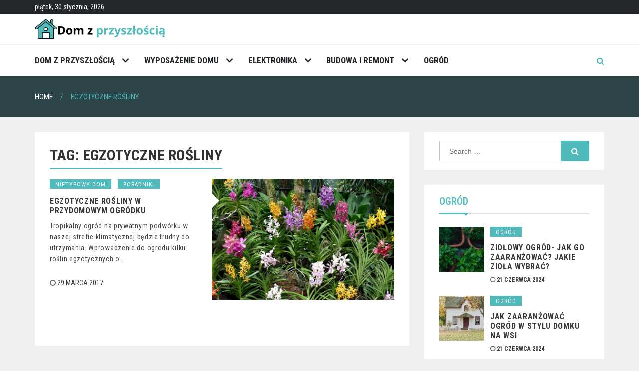

--- FILE ---
content_type: text/html; charset=UTF-8
request_url: https://domzprzyszloscia.pl/tag/egzotyczne-rosliny/
body_size: 9960
content:
<!DOCTYPE html> <html lang="pl-PL"><head>
		<meta charset="UTF-8">
	<meta name="viewport" content="width=device-width, initial-scale=1">
	<link rel="profile" href="http://gmpg.org/xfn/11">  
	
<meta name='robots' content='noindex, follow' />

	<!-- This site is optimized with the Yoast SEO plugin v22.7 - https://yoast.com/wordpress/plugins/seo/ -->
	<title>Archiwa egzotyczne rośliny - Dom z przyszłością</title>
	<meta property="og:locale" content="pl_PL" />
	<meta property="og:type" content="article" />
	<meta property="og:title" content="Archiwa egzotyczne rośliny - Dom z przyszłością" />
	<meta property="og:url" content="https://domzprzyszloscia.pl/tag/egzotyczne-rosliny/" />
	<meta property="og:site_name" content="Dom z przyszłością" />
	<meta name="twitter:card" content="summary_large_image" />
	<script type="application/ld+json" class="yoast-schema-graph">{"@context":"https://schema.org","@graph":[{"@type":"CollectionPage","@id":"https://domzprzyszloscia.pl/tag/egzotyczne-rosliny/","url":"https://domzprzyszloscia.pl/tag/egzotyczne-rosliny/","name":"Archiwa egzotyczne rośliny - Dom z przyszłością","isPartOf":{"@id":"https://domzprzyszloscia.pl/#website"},"primaryImageOfPage":{"@id":"https://domzprzyszloscia.pl/tag/egzotyczne-rosliny/#primaryimage"},"image":{"@id":"https://domzprzyszloscia.pl/tag/egzotyczne-rosliny/#primaryimage"},"thumbnailUrl":"https://domzprzyszloscia.pl/wp-content/uploads/2017/03/flowers-264539_1280.jpg","breadcrumb":{"@id":"https://domzprzyszloscia.pl/tag/egzotyczne-rosliny/#breadcrumb"},"inLanguage":"pl-PL"},{"@type":"ImageObject","inLanguage":"pl-PL","@id":"https://domzprzyszloscia.pl/tag/egzotyczne-rosliny/#primaryimage","url":"https://domzprzyszloscia.pl/wp-content/uploads/2017/03/flowers-264539_1280.jpg","contentUrl":"https://domzprzyszloscia.pl/wp-content/uploads/2017/03/flowers-264539_1280.jpg","width":1280,"height":851,"caption":"źródło: https://pixabay.com/"},{"@type":"BreadcrumbList","@id":"https://domzprzyszloscia.pl/tag/egzotyczne-rosliny/#breadcrumb","itemListElement":[{"@type":"ListItem","position":1,"name":"Strona główna","item":"https://domzprzyszloscia.pl/"},{"@type":"ListItem","position":2,"name":"egzotyczne rośliny"}]},{"@type":"WebSite","@id":"https://domzprzyszloscia.pl/#website","url":"https://domzprzyszloscia.pl/","name":"Dom z przyszłością","description":"","publisher":{"@id":"https://domzprzyszloscia.pl/#organization"},"potentialAction":[{"@type":"SearchAction","target":{"@type":"EntryPoint","urlTemplate":"https://domzprzyszloscia.pl/?s={search_term_string}"},"query-input":"required name=search_term_string"}],"inLanguage":"pl-PL"},{"@type":"Organization","@id":"https://domzprzyszloscia.pl/#organization","name":"Dom z przyszłością","url":"https://domzprzyszloscia.pl/","logo":{"@type":"ImageObject","inLanguage":"pl-PL","@id":"https://domzprzyszloscia.pl/#/schema/logo/image/","url":"https://domzprzyszloscia.pl/wp-content/uploads/2018/03/dom-z-przyszloscia-fs8.png","contentUrl":"https://domzprzyszloscia.pl/wp-content/uploads/2018/03/dom-z-przyszloscia-fs8.png","width":400,"height":60,"caption":"Dom z przyszłością"},"image":{"@id":"https://domzprzyszloscia.pl/#/schema/logo/image/"}}]}</script>
	<!-- / Yoast SEO plugin. -->


<link rel='dns-prefetch' href='//fonts.googleapis.com' />
<link rel="alternate" type="application/rss+xml" title="Dom z przyszłością &raquo; Kanał z wpisami" href="https://domzprzyszloscia.pl/feed/" />
<link rel="alternate" type="application/rss+xml" title="Dom z przyszłością &raquo; Kanał z komentarzami" href="https://domzprzyszloscia.pl/comments/feed/" />
<link rel="alternate" type="application/rss+xml" title="Dom z przyszłością &raquo; Kanał z wpisami otagowanymi jako egzotyczne rośliny" href="https://domzprzyszloscia.pl/tag/egzotyczne-rosliny/feed/" />
<script type="text/javascript">
/* <![CDATA[ */
window._wpemojiSettings = {"baseUrl":"https:\/\/s.w.org\/images\/core\/emoji\/15.0.3\/72x72\/","ext":".png","svgUrl":"https:\/\/s.w.org\/images\/core\/emoji\/15.0.3\/svg\/","svgExt":".svg","source":{"concatemoji":"https:\/\/domzprzyszloscia.pl\/wp-includes\/js\/wp-emoji-release.min.js?ver=6.5.5"}};
/*! This file is auto-generated */
!function(i,n){var o,s,e;function c(e){try{var t={supportTests:e,timestamp:(new Date).valueOf()};sessionStorage.setItem(o,JSON.stringify(t))}catch(e){}}function p(e,t,n){e.clearRect(0,0,e.canvas.width,e.canvas.height),e.fillText(t,0,0);var t=new Uint32Array(e.getImageData(0,0,e.canvas.width,e.canvas.height).data),r=(e.clearRect(0,0,e.canvas.width,e.canvas.height),e.fillText(n,0,0),new Uint32Array(e.getImageData(0,0,e.canvas.width,e.canvas.height).data));return t.every(function(e,t){return e===r[t]})}function u(e,t,n){switch(t){case"flag":return n(e,"\ud83c\udff3\ufe0f\u200d\u26a7\ufe0f","\ud83c\udff3\ufe0f\u200b\u26a7\ufe0f")?!1:!n(e,"\ud83c\uddfa\ud83c\uddf3","\ud83c\uddfa\u200b\ud83c\uddf3")&&!n(e,"\ud83c\udff4\udb40\udc67\udb40\udc62\udb40\udc65\udb40\udc6e\udb40\udc67\udb40\udc7f","\ud83c\udff4\u200b\udb40\udc67\u200b\udb40\udc62\u200b\udb40\udc65\u200b\udb40\udc6e\u200b\udb40\udc67\u200b\udb40\udc7f");case"emoji":return!n(e,"\ud83d\udc26\u200d\u2b1b","\ud83d\udc26\u200b\u2b1b")}return!1}function f(e,t,n){var r="undefined"!=typeof WorkerGlobalScope&&self instanceof WorkerGlobalScope?new OffscreenCanvas(300,150):i.createElement("canvas"),a=r.getContext("2d",{willReadFrequently:!0}),o=(a.textBaseline="top",a.font="600 32px Arial",{});return e.forEach(function(e){o[e]=t(a,e,n)}),o}function t(e){var t=i.createElement("script");t.src=e,t.defer=!0,i.head.appendChild(t)}"undefined"!=typeof Promise&&(o="wpEmojiSettingsSupports",s=["flag","emoji"],n.supports={everything:!0,everythingExceptFlag:!0},e=new Promise(function(e){i.addEventListener("DOMContentLoaded",e,{once:!0})}),new Promise(function(t){var n=function(){try{var e=JSON.parse(sessionStorage.getItem(o));if("object"==typeof e&&"number"==typeof e.timestamp&&(new Date).valueOf()<e.timestamp+604800&&"object"==typeof e.supportTests)return e.supportTests}catch(e){}return null}();if(!n){if("undefined"!=typeof Worker&&"undefined"!=typeof OffscreenCanvas&&"undefined"!=typeof URL&&URL.createObjectURL&&"undefined"!=typeof Blob)try{var e="postMessage("+f.toString()+"("+[JSON.stringify(s),u.toString(),p.toString()].join(",")+"));",r=new Blob([e],{type:"text/javascript"}),a=new Worker(URL.createObjectURL(r),{name:"wpTestEmojiSupports"});return void(a.onmessage=function(e){c(n=e.data),a.terminate(),t(n)})}catch(e){}c(n=f(s,u,p))}t(n)}).then(function(e){for(var t in e)n.supports[t]=e[t],n.supports.everything=n.supports.everything&&n.supports[t],"flag"!==t&&(n.supports.everythingExceptFlag=n.supports.everythingExceptFlag&&n.supports[t]);n.supports.everythingExceptFlag=n.supports.everythingExceptFlag&&!n.supports.flag,n.DOMReady=!1,n.readyCallback=function(){n.DOMReady=!0}}).then(function(){return e}).then(function(){var e;n.supports.everything||(n.readyCallback(),(e=n.source||{}).concatemoji?t(e.concatemoji):e.wpemoji&&e.twemoji&&(t(e.twemoji),t(e.wpemoji)))}))}((window,document),window._wpemojiSettings);
/* ]]> */
</script>
<style id='wp-emoji-styles-inline-css' type='text/css'>

	img.wp-smiley, img.emoji {
		display: inline !important;
		border: none !important;
		box-shadow: none !important;
		height: 1em !important;
		width: 1em !important;
		margin: 0 0.07em !important;
		vertical-align: -0.1em !important;
		background: none !important;
		padding: 0 !important;
	}
</style>
<link rel='stylesheet' id='wp-block-library-css' href='https://domzprzyszloscia.pl/wp-includes/css/dist/block-library/style.min.css?ver=6.5.5' type='text/css' media='all' />
<style id='classic-theme-styles-inline-css' type='text/css'>
/*! This file is auto-generated */
.wp-block-button__link{color:#fff;background-color:#32373c;border-radius:9999px;box-shadow:none;text-decoration:none;padding:calc(.667em + 2px) calc(1.333em + 2px);font-size:1.125em}.wp-block-file__button{background:#32373c;color:#fff;text-decoration:none}
</style>
<style id='global-styles-inline-css' type='text/css'>
body{--wp--preset--color--black: #000000;--wp--preset--color--cyan-bluish-gray: #abb8c3;--wp--preset--color--white: #ffffff;--wp--preset--color--pale-pink: #f78da7;--wp--preset--color--vivid-red: #cf2e2e;--wp--preset--color--luminous-vivid-orange: #ff6900;--wp--preset--color--luminous-vivid-amber: #fcb900;--wp--preset--color--light-green-cyan: #7bdcb5;--wp--preset--color--vivid-green-cyan: #00d084;--wp--preset--color--pale-cyan-blue: #8ed1fc;--wp--preset--color--vivid-cyan-blue: #0693e3;--wp--preset--color--vivid-purple: #9b51e0;--wp--preset--gradient--vivid-cyan-blue-to-vivid-purple: linear-gradient(135deg,rgba(6,147,227,1) 0%,rgb(155,81,224) 100%);--wp--preset--gradient--light-green-cyan-to-vivid-green-cyan: linear-gradient(135deg,rgb(122,220,180) 0%,rgb(0,208,130) 100%);--wp--preset--gradient--luminous-vivid-amber-to-luminous-vivid-orange: linear-gradient(135deg,rgba(252,185,0,1) 0%,rgba(255,105,0,1) 100%);--wp--preset--gradient--luminous-vivid-orange-to-vivid-red: linear-gradient(135deg,rgba(255,105,0,1) 0%,rgb(207,46,46) 100%);--wp--preset--gradient--very-light-gray-to-cyan-bluish-gray: linear-gradient(135deg,rgb(238,238,238) 0%,rgb(169,184,195) 100%);--wp--preset--gradient--cool-to-warm-spectrum: linear-gradient(135deg,rgb(74,234,220) 0%,rgb(151,120,209) 20%,rgb(207,42,186) 40%,rgb(238,44,130) 60%,rgb(251,105,98) 80%,rgb(254,248,76) 100%);--wp--preset--gradient--blush-light-purple: linear-gradient(135deg,rgb(255,206,236) 0%,rgb(152,150,240) 100%);--wp--preset--gradient--blush-bordeaux: linear-gradient(135deg,rgb(254,205,165) 0%,rgb(254,45,45) 50%,rgb(107,0,62) 100%);--wp--preset--gradient--luminous-dusk: linear-gradient(135deg,rgb(255,203,112) 0%,rgb(199,81,192) 50%,rgb(65,88,208) 100%);--wp--preset--gradient--pale-ocean: linear-gradient(135deg,rgb(255,245,203) 0%,rgb(182,227,212) 50%,rgb(51,167,181) 100%);--wp--preset--gradient--electric-grass: linear-gradient(135deg,rgb(202,248,128) 0%,rgb(113,206,126) 100%);--wp--preset--gradient--midnight: linear-gradient(135deg,rgb(2,3,129) 0%,rgb(40,116,252) 100%);--wp--preset--font-size--small: 13px;--wp--preset--font-size--medium: 20px;--wp--preset--font-size--large: 36px;--wp--preset--font-size--x-large: 42px;--wp--preset--spacing--20: 0.44rem;--wp--preset--spacing--30: 0.67rem;--wp--preset--spacing--40: 1rem;--wp--preset--spacing--50: 1.5rem;--wp--preset--spacing--60: 2.25rem;--wp--preset--spacing--70: 3.38rem;--wp--preset--spacing--80: 5.06rem;--wp--preset--shadow--natural: 6px 6px 9px rgba(0, 0, 0, 0.2);--wp--preset--shadow--deep: 12px 12px 50px rgba(0, 0, 0, 0.4);--wp--preset--shadow--sharp: 6px 6px 0px rgba(0, 0, 0, 0.2);--wp--preset--shadow--outlined: 6px 6px 0px -3px rgba(255, 255, 255, 1), 6px 6px rgba(0, 0, 0, 1);--wp--preset--shadow--crisp: 6px 6px 0px rgba(0, 0, 0, 1);}:where(.is-layout-flex){gap: 0.5em;}:where(.is-layout-grid){gap: 0.5em;}body .is-layout-flex{display: flex;}body .is-layout-flex{flex-wrap: wrap;align-items: center;}body .is-layout-flex > *{margin: 0;}body .is-layout-grid{display: grid;}body .is-layout-grid > *{margin: 0;}:where(.wp-block-columns.is-layout-flex){gap: 2em;}:where(.wp-block-columns.is-layout-grid){gap: 2em;}:where(.wp-block-post-template.is-layout-flex){gap: 1.25em;}:where(.wp-block-post-template.is-layout-grid){gap: 1.25em;}.has-black-color{color: var(--wp--preset--color--black) !important;}.has-cyan-bluish-gray-color{color: var(--wp--preset--color--cyan-bluish-gray) !important;}.has-white-color{color: var(--wp--preset--color--white) !important;}.has-pale-pink-color{color: var(--wp--preset--color--pale-pink) !important;}.has-vivid-red-color{color: var(--wp--preset--color--vivid-red) !important;}.has-luminous-vivid-orange-color{color: var(--wp--preset--color--luminous-vivid-orange) !important;}.has-luminous-vivid-amber-color{color: var(--wp--preset--color--luminous-vivid-amber) !important;}.has-light-green-cyan-color{color: var(--wp--preset--color--light-green-cyan) !important;}.has-vivid-green-cyan-color{color: var(--wp--preset--color--vivid-green-cyan) !important;}.has-pale-cyan-blue-color{color: var(--wp--preset--color--pale-cyan-blue) !important;}.has-vivid-cyan-blue-color{color: var(--wp--preset--color--vivid-cyan-blue) !important;}.has-vivid-purple-color{color: var(--wp--preset--color--vivid-purple) !important;}.has-black-background-color{background-color: var(--wp--preset--color--black) !important;}.has-cyan-bluish-gray-background-color{background-color: var(--wp--preset--color--cyan-bluish-gray) !important;}.has-white-background-color{background-color: var(--wp--preset--color--white) !important;}.has-pale-pink-background-color{background-color: var(--wp--preset--color--pale-pink) !important;}.has-vivid-red-background-color{background-color: var(--wp--preset--color--vivid-red) !important;}.has-luminous-vivid-orange-background-color{background-color: var(--wp--preset--color--luminous-vivid-orange) !important;}.has-luminous-vivid-amber-background-color{background-color: var(--wp--preset--color--luminous-vivid-amber) !important;}.has-light-green-cyan-background-color{background-color: var(--wp--preset--color--light-green-cyan) !important;}.has-vivid-green-cyan-background-color{background-color: var(--wp--preset--color--vivid-green-cyan) !important;}.has-pale-cyan-blue-background-color{background-color: var(--wp--preset--color--pale-cyan-blue) !important;}.has-vivid-cyan-blue-background-color{background-color: var(--wp--preset--color--vivid-cyan-blue) !important;}.has-vivid-purple-background-color{background-color: var(--wp--preset--color--vivid-purple) !important;}.has-black-border-color{border-color: var(--wp--preset--color--black) !important;}.has-cyan-bluish-gray-border-color{border-color: var(--wp--preset--color--cyan-bluish-gray) !important;}.has-white-border-color{border-color: var(--wp--preset--color--white) !important;}.has-pale-pink-border-color{border-color: var(--wp--preset--color--pale-pink) !important;}.has-vivid-red-border-color{border-color: var(--wp--preset--color--vivid-red) !important;}.has-luminous-vivid-orange-border-color{border-color: var(--wp--preset--color--luminous-vivid-orange) !important;}.has-luminous-vivid-amber-border-color{border-color: var(--wp--preset--color--luminous-vivid-amber) !important;}.has-light-green-cyan-border-color{border-color: var(--wp--preset--color--light-green-cyan) !important;}.has-vivid-green-cyan-border-color{border-color: var(--wp--preset--color--vivid-green-cyan) !important;}.has-pale-cyan-blue-border-color{border-color: var(--wp--preset--color--pale-cyan-blue) !important;}.has-vivid-cyan-blue-border-color{border-color: var(--wp--preset--color--vivid-cyan-blue) !important;}.has-vivid-purple-border-color{border-color: var(--wp--preset--color--vivid-purple) !important;}.has-vivid-cyan-blue-to-vivid-purple-gradient-background{background: var(--wp--preset--gradient--vivid-cyan-blue-to-vivid-purple) !important;}.has-light-green-cyan-to-vivid-green-cyan-gradient-background{background: var(--wp--preset--gradient--light-green-cyan-to-vivid-green-cyan) !important;}.has-luminous-vivid-amber-to-luminous-vivid-orange-gradient-background{background: var(--wp--preset--gradient--luminous-vivid-amber-to-luminous-vivid-orange) !important;}.has-luminous-vivid-orange-to-vivid-red-gradient-background{background: var(--wp--preset--gradient--luminous-vivid-orange-to-vivid-red) !important;}.has-very-light-gray-to-cyan-bluish-gray-gradient-background{background: var(--wp--preset--gradient--very-light-gray-to-cyan-bluish-gray) !important;}.has-cool-to-warm-spectrum-gradient-background{background: var(--wp--preset--gradient--cool-to-warm-spectrum) !important;}.has-blush-light-purple-gradient-background{background: var(--wp--preset--gradient--blush-light-purple) !important;}.has-blush-bordeaux-gradient-background{background: var(--wp--preset--gradient--blush-bordeaux) !important;}.has-luminous-dusk-gradient-background{background: var(--wp--preset--gradient--luminous-dusk) !important;}.has-pale-ocean-gradient-background{background: var(--wp--preset--gradient--pale-ocean) !important;}.has-electric-grass-gradient-background{background: var(--wp--preset--gradient--electric-grass) !important;}.has-midnight-gradient-background{background: var(--wp--preset--gradient--midnight) !important;}.has-small-font-size{font-size: var(--wp--preset--font-size--small) !important;}.has-medium-font-size{font-size: var(--wp--preset--font-size--medium) !important;}.has-large-font-size{font-size: var(--wp--preset--font-size--large) !important;}.has-x-large-font-size{font-size: var(--wp--preset--font-size--x-large) !important;}
.wp-block-navigation a:where(:not(.wp-element-button)){color: inherit;}
:where(.wp-block-post-template.is-layout-flex){gap: 1.25em;}:where(.wp-block-post-template.is-layout-grid){gap: 1.25em;}
:where(.wp-block-columns.is-layout-flex){gap: 2em;}:where(.wp-block-columns.is-layout-grid){gap: 2em;}
.wp-block-pullquote{font-size: 1.5em;line-height: 1.6;}
</style>
<link rel='stylesheet' id='cntctfrm_form_style-css' href='https://domzprzyszloscia.pl/wp-content/plugins/contact-form-plugin/css/form_style.css?ver=4.2.9' type='text/css' media='all' />
<link rel='stylesheet' id='mag-lite-google-fonts-css' href='https://fonts.googleapis.com/css?family=Roboto+Condensed%3A300%2C400%2C500%2C600%2C700&#038;subset=latin%2Clatin-ext' type='text/css' media='all' />
<link rel='stylesheet' id='font-awesome-css' href='https://domzprzyszloscia.pl/wp-content/themes/mag-lite/assest/css/font-awesome.min.css?ver=4.4.0' type='text/css' media='all' />
<link rel='stylesheet' id='owl-carousel-css' href='https://domzprzyszloscia.pl/wp-content/themes/mag-lite/assest/css/owl.carousel.css?ver=v2.2.0' type='text/css' media='all' />
<link rel='stylesheet' id='owl-theme-css' href='https://domzprzyszloscia.pl/wp-content/themes/mag-lite/assest/css/owl.theme.css?ver=v2.2.0' type='text/css' media='all' />
<link rel='stylesheet' id='meanmenu-css' href='https://domzprzyszloscia.pl/wp-content/themes/mag-lite/assest/css/meanmenu.css?ver=2.0.7' type='text/css' media='all' />
<link rel='stylesheet' id='mag-lite-style-css' href='https://domzprzyszloscia.pl/wp-content/themes/mag-lite-child/style.css?ver=6.5.5' type='text/css' media='all' />
<style id='mag-lite-style-inline-css' type='text/css'>
.site-title, .site-branding p{
				position: absolute;
				clip: rect(1px, 1px, 1px, 1px); 
			}
</style>
<script type="text/javascript" src="https://domzprzyszloscia.pl/wp-includes/js/jquery/jquery.min.js?ver=3.7.1" id="jquery-core-js"></script>
<script type="text/javascript" src="https://domzprzyszloscia.pl/wp-includes/js/jquery/jquery-migrate.min.js?ver=3.4.1" id="jquery-migrate-js"></script>
<link rel="https://api.w.org/" href="https://domzprzyszloscia.pl/wp-json/" /><link rel="alternate" type="application/json" href="https://domzprzyszloscia.pl/wp-json/wp/v2/tags/688" /><link rel="EditURI" type="application/rsd+xml" title="RSD" href="https://domzprzyszloscia.pl/xmlrpc.php?rsd" />
<meta name="generator" content="WordPress 6.5.5" />
        <style type="text/css">
            .cat-links.mag-lite-cat-44 a { background: #4fbbbd}
.cat-links.mag-lite-cat-44 a:hover { background: #1d898b}
.cat-links.mag-lite-cat-53 a { background: #4fbbbd}
.cat-links.mag-lite-cat-53 a:hover { background: #1d898b}
.cat-links.mag-lite-cat-798 a { background: #4fbbbd}
.cat-links.mag-lite-cat-798 a:hover { background: #1d898b}
.cat-links.mag-lite-cat-1855 a { background: #4fbbbd}
.cat-links.mag-lite-cat-1855 a:hover { background: #1d898b}
.cat-links.mag-lite-cat-2483 a { background: #4fbbbd}
.cat-links.mag-lite-cat-2483 a:hover { background: #1d898b}
.cat-links.mag-lite-cat-29 a { background: #4fbbbd}
.cat-links.mag-lite-cat-29 a:hover { background: #1d898b}
.cat-links.mag-lite-cat-2489 a { background: #4fbbbd}
.cat-links.mag-lite-cat-2489 a:hover { background: #1d898b}
.cat-links.mag-lite-cat-2449 a { background: #4fbbbd}
.cat-links.mag-lite-cat-2449 a:hover { background: #1d898b}
.cat-links.mag-lite-cat-1837 a { background: #4fbbbd}
.cat-links.mag-lite-cat-1837 a:hover { background: #1d898b}
.cat-links.mag-lite-cat-1899 a { background: #4fbbbd}
.cat-links.mag-lite-cat-1899 a:hover { background: #1d898b}
.cat-links.mag-lite-cat-2416 a { background: #4fbbbd}
.cat-links.mag-lite-cat-2416 a:hover { background: #1d898b}
.cat-links.mag-lite-cat-1859 a { background: #4fbbbd}
.cat-links.mag-lite-cat-1859 a:hover { background: #1d898b}
.cat-links.mag-lite-cat-1799 a { background: #4fbbbd}
.cat-links.mag-lite-cat-1799 a:hover { background: #1d898b}
.cat-links.mag-lite-cat-791 a { background: #4fbbbd}
.cat-links.mag-lite-cat-791 a:hover { background: #1d898b}
.cat-links.mag-lite-cat-1812 a { background: #4fbbbd}
.cat-links.mag-lite-cat-1812 a:hover { background: #1d898b}
.cat-links.mag-lite-cat-1 a { background: #4fbbbd}
.cat-links.mag-lite-cat-1 a:hover { background: #1d898b}
.cat-links.mag-lite-cat-43 a { background: #4fbbbd}
.cat-links.mag-lite-cat-43 a:hover { background: #1d898b}
.cat-links.mag-lite-cat-15 a { background: #4fbbbd}
.cat-links.mag-lite-cat-15 a:hover { background: #1d898b}
.cat-links.mag-lite-cat-54 a { background: #4fbbbd}
.cat-links.mag-lite-cat-54 a:hover { background: #1d898b}
.cat-links.mag-lite-cat-1802 a { background: #4fbbbd}
.cat-links.mag-lite-cat-1802 a:hover { background: #1d898b}
.cat-links.mag-lite-cat-2393 a { background: #4fbbbd}
.cat-links.mag-lite-cat-2393 a:hover { background: #1d898b}
.cat-links.mag-lite-cat-9 a { background: #4fbbbd}
.cat-links.mag-lite-cat-9 a:hover { background: #1d898b}
.cat-links.mag-lite-cat-40 a { background: #4fbbbd}
.cat-links.mag-lite-cat-40 a:hover { background: #1d898b}
.cat-links.mag-lite-cat-2397 a { background: #4fbbbd}
.cat-links.mag-lite-cat-2397 a:hover { background: #1d898b}
.cat-links.mag-lite-cat-45 a { background: #4fbbbd}
.cat-links.mag-lite-cat-45 a:hover { background: #1d898b}
.cat-links.mag-lite-cat-46 a { background: #4fbbbd}
.cat-links.mag-lite-cat-46 a:hover { background: #1d898b}
.cat-links.mag-lite-cat-2486 a { background: #4fbbbd}
.cat-links.mag-lite-cat-2486 a:hover { background: #1d898b}
.cat-links.mag-lite-cat-47 a { background: #4fbbbd}
.cat-links.mag-lite-cat-47 a:hover { background: #1d898b}
.cat-links.mag-lite-cat-1846 a { background: #4fbbbd}
.cat-links.mag-lite-cat-1846 a:hover { background: #1d898b}
.cat-links.mag-lite-cat-2394 a { background: #4fbbbd}
.cat-links.mag-lite-cat-2394 a:hover { background: #1d898b}
.cat-links.mag-lite-cat-1825 a { background: #4fbbbd}
.cat-links.mag-lite-cat-1825 a:hover { background: #1d898b}
.cat-links.mag-lite-cat-1851 a { background: #4fbbbd}
.cat-links.mag-lite-cat-1851 a:hover { background: #1d898b}
.cat-links.mag-lite-cat-1856 a { background: #4fbbbd}
.cat-links.mag-lite-cat-1856 a:hover { background: #1d898b}
.cat-links.mag-lite-cat-1832 a { background: #4fbbbd}
.cat-links.mag-lite-cat-1832 a:hover { background: #1d898b}
.cat-links.mag-lite-cat-12 a { background: #4fbbbd}
.cat-links.mag-lite-cat-12 a:hover { background: #1d898b}
.cat-links.mag-lite-cat-48 a { background: #4fbbbd}
.cat-links.mag-lite-cat-48 a:hover { background: #1d898b}
.cat-links.mag-lite-cat-792 a { background: #4fbbbd}
.cat-links.mag-lite-cat-792 a:hover { background: #1d898b}
.cat-links.mag-lite-cat-799 a { background: #4fbbbd}
.cat-links.mag-lite-cat-799 a:hover { background: #1d898b}
.cat-links.mag-lite-cat-1865 a { background: #4fbbbd}
.cat-links.mag-lite-cat-1865 a:hover { background: #1d898b}
.cat-links.mag-lite-cat-2414 a { background: #4fbbbd}
.cat-links.mag-lite-cat-2414 a:hover { background: #1d898b}
.cat-links.mag-lite-cat-793 a { background: #4fbbbd}
.cat-links.mag-lite-cat-793 a:hover { background: #1d898b}
.cat-links.mag-lite-cat-1850 a { background: #4fbbbd}
.cat-links.mag-lite-cat-1850 a:hover { background: #1d898b}
.cat-links.mag-lite-cat-2428 a { background: #4fbbbd}
.cat-links.mag-lite-cat-2428 a:hover { background: #1d898b}
.cat-links.mag-lite-cat-49 a { background: #4fbbbd}
.cat-links.mag-lite-cat-49 a:hover { background: #1d898b}
.cat-links.mag-lite-cat-1798 a { background: #4fbbbd}
.cat-links.mag-lite-cat-1798 a:hover { background: #1d898b}
.cat-links.mag-lite-cat-2476 a { background: #4fbbbd}
.cat-links.mag-lite-cat-2476 a:hover { background: #1d898b}
.cat-links.mag-lite-cat-50 a { background: #4fbbbd}
.cat-links.mag-lite-cat-50 a:hover { background: #1d898b}
.cat-links.mag-lite-cat-1806 a { background: #4fbbbd}
.cat-links.mag-lite-cat-1806 a:hover { background: #1d898b}
.cat-links.mag-lite-cat-1863 a { background: #4fbbbd}
.cat-links.mag-lite-cat-1863 a:hover { background: #1d898b}
.cat-links.mag-lite-cat-1816 a { background: #4fbbbd}
.cat-links.mag-lite-cat-1816 a:hover { background: #1d898b}
.cat-links.mag-lite-cat-2395 a { background: #4fbbbd}
.cat-links.mag-lite-cat-2395 a:hover { background: #1d898b}
.cat-links.mag-lite-cat-51 a { background: #4fbbbd}
.cat-links.mag-lite-cat-51 a:hover { background: #1d898b}
.cat-links.mag-lite-cat-794 a { background: #4fbbbd}
.cat-links.mag-lite-cat-794 a:hover { background: #1d898b}
.cat-links.mag-lite-cat-795 a { background: #4fbbbd}
.cat-links.mag-lite-cat-795 a:hover { background: #1d898b}
.cat-links.mag-lite-cat-796 a { background: #4fbbbd}
.cat-links.mag-lite-cat-796 a:hover { background: #1d898b}
.cat-links.mag-lite-cat-5 a { background: #4fbbbd}
.cat-links.mag-lite-cat-5 a:hover { background: #1d898b}
.cat-links.mag-lite-cat-1831 a { background: #4fbbbd}
.cat-links.mag-lite-cat-1831 a:hover { background: #1d898b}
.cat-links.mag-lite-cat-2488 a { background: #4fbbbd}
.cat-links.mag-lite-cat-2488 a:hover { background: #1d898b}
.cat-links.mag-lite-cat-1854 a { background: #4fbbbd}
.cat-links.mag-lite-cat-1854 a:hover { background: #1d898b}
.cat-links.mag-lite-cat-2487 a { background: #4fbbbd}
.cat-links.mag-lite-cat-2487 a:hover { background: #1d898b}
.cat-links.mag-lite-cat-800 a { background: #4fbbbd}
.cat-links.mag-lite-cat-800 a:hover { background: #1d898b}
.cat-links.mag-lite-cat-2466 a { background: #4fbbbd}
.cat-links.mag-lite-cat-2466 a:hover { background: #1d898b}
.cat-links.mag-lite-cat-2434 a { background: #4fbbbd}
.cat-links.mag-lite-cat-2434 a:hover { background: #1d898b}
.cat-links.mag-lite-cat-801 a { background: #4fbbbd}
.cat-links.mag-lite-cat-801 a:hover { background: #1d898b}
.cat-links.mag-lite-cat-2423 a { background: #4fbbbd}
.cat-links.mag-lite-cat-2423 a:hover { background: #1d898b}
.cat-links.mag-lite-cat-2469 a { background: #4fbbbd}
.cat-links.mag-lite-cat-2469 a:hover { background: #1d898b}
.cat-links.mag-lite-cat-2484 a { background: #4fbbbd}
.cat-links.mag-lite-cat-2484 a:hover { background: #1d898b}
.cat-links.mag-lite-cat-2462 a { background: #4fbbbd}
.cat-links.mag-lite-cat-2462 a:hover { background: #1d898b}
.cat-links.mag-lite-cat-93 a { background: #4fbbbd}
.cat-links.mag-lite-cat-93 a:hover { background: #1d898b}
.cat-links.mag-lite-cat-802 a { background: #4fbbbd}
.cat-links.mag-lite-cat-802 a:hover { background: #1d898b}
.cat-links.mag-lite-cat-797 a { background: #4fbbbd}
.cat-links.mag-lite-cat-797 a:hover { background: #1d898b}
.cat-links.mag-lite-cat-52 a { background: #4fbbbd}
.cat-links.mag-lite-cat-52 a:hover { background: #1d898b}
        </style>
        <link rel="icon" href="https://domzprzyszloscia.pl/wp-content/uploads/2018/03/favicon.png" sizes="32x32" />
<link rel="icon" href="https://domzprzyszloscia.pl/wp-content/uploads/2018/03/favicon.png" sizes="192x192" />
<link rel="apple-touch-icon" href="https://domzprzyszloscia.pl/wp-content/uploads/2018/03/favicon.png" />
<meta name="msapplication-TileImage" content="https://domzprzyszloscia.pl/wp-content/uploads/2018/03/favicon.png" />

<!-- Google Tag Manager -->
<script>(function(w,d,s,l,i){w[l]=w[l]||[];w[l].push({'gtm.start':
new Date().getTime(),event:'gtm.js'});var f=d.getElementsByTagName(s)[0],
j=d.createElement(s),dl=l!='dataLayer'?'&l='+l:'';j.async=true;j.src=
'https://www.googletagmanager.com/gtm.js?id='+i+dl;f.parentNode.insertBefore(j,f);
})(window,document,'script','dataLayer','GTM-W3D3N73');</script>
<!-- End Google Tag Manager -->

</head>

<body class="archive tag tag-egzotyczne-rosliny tag-688 wp-custom-logo hfeed global-layout-right archive-first-design">

<!-- Google Tag Manager (noscript) -->
<noscript><iframe src="https://www.googletagmanager.com/ns.html?id=GTM-W3D3N73"
height="0" width="0" style="display:none;visibility:hidden"></iframe></noscript>
<!-- End Google Tag Manager (noscript) -->

	    <div id="page" class="hfeed site">
    	<a class="skip-link screen-reader-text" href="#content">Skip to content</a>
    	<header id="masthead" class="site-header"> <!-- header starting from here -->	
			<div class="top-menu-toggle_bar_wrapper">
			<div class="top-menu-toggle_trigger">
				<span></span>
				<span></span>
				<span></span>
			</div>
		</div>

		<div class="top-menu-toggle_body_wrapper hide-menu">
			<div class="top-bar">
				<div class="container">
					<div class="row">

						<div class="top-header-left custom-col-6">
														
								
							
								

															<div class="date-section">
									piątek, 30 stycznia, 2026								</div>
																										
						
						</div>

						<div class="top-header-right custom-col-6">
																													
								
							
								

													</div>  

					</div>        
				</div>
			</div>
			<div class="news-ticker">
							</div>
		</div>

	
		<div class="hgroup-wrap">
		<div class="container">
			<section class="site-branding"> <!-- site branding starting from here -->
				<a href="https://domzprzyszloscia.pl/" class="custom-logo-link" rel="home"><img width="400" height="60" src="https://domzprzyszloscia.pl/wp-content/uploads/2018/03/dom-z-przyszloscia-fs8.png" class="custom-logo" alt="Dom z przyszłością logo" decoding="async" srcset="https://domzprzyszloscia.pl/wp-content/uploads/2018/03/dom-z-przyszloscia-fs8.png 400w, https://domzprzyszloscia.pl/wp-content/uploads/2018/03/dom-z-przyszloscia-fs8-300x45.png 300w" sizes="(max-width: 400px) 100vw, 400px" /></a> 				
			</section> <!-- site branding ends here -->

			
		</div>
	</div>

		<div id="navbar" class="navbar">  <!-- navbar starting from here -->
		<div class="container">
			<nav id="site-navigation" class="navigation main-navigation">
        		<div class="menu-top-menu-container clearfix"><ul><li id="menu-item-138" class="menu-item menu-item-type-taxonomy menu-item-object-category menu-item-has-children menu-item-138"><a href="https://domzprzyszloscia.pl/dom-z-przyszloscia/">DOM Z PRZYSZŁOŚCIĄ</a>
<ul class="sub-menu">
	<li id="menu-item-139" class="menu-item menu-item-type-taxonomy menu-item-object-category menu-item-139"><a href="https://domzprzyszloscia.pl/dom-z-przyszloscia/bezpieczny-dom/">bezpieczny dom</a></li>
	<li id="menu-item-202" class="menu-item menu-item-type-taxonomy menu-item-object-category menu-item-202"><a href="https://domzprzyszloscia.pl/dom-z-przyszloscia/zdrowy-dom/">zdrowy dom</a></li>
	<li id="menu-item-141" class="menu-item menu-item-type-taxonomy menu-item-object-category menu-item-has-children menu-item-141"><a href="https://domzprzyszloscia.pl/dom-z-przyszloscia/inteligentny-dom/">inteligentny dom</a>
	<ul class="sub-menu">
		<li id="menu-item-142" class="menu-item menu-item-type-taxonomy menu-item-object-category menu-item-142"><a href="https://domzprzyszloscia.pl/dom-z-przyszloscia/inteligentny-dom/inteligentne-technologie-w-domu/">inteligentne technologie w domu</a></li>
	</ul>
</li>
	<li id="menu-item-3538" class="menu-item menu-item-type-taxonomy menu-item-object-category menu-item-3538"><a href="https://domzprzyszloscia.pl/dom-z-przyszloscia/ogrzewanie-i-klimatyzacja/">ogrzewanie i klimatyzacja</a></li>
	<li id="menu-item-140" class="menu-item menu-item-type-taxonomy menu-item-object-category menu-item-140"><a href="https://domzprzyszloscia.pl/dom-z-przyszloscia/ekologia-i-oszczednosc-w-domu/">ekologia i oszczędność w domu</a></li>
	<li id="menu-item-143" class="menu-item menu-item-type-taxonomy menu-item-object-category menu-item-143"><a href="https://domzprzyszloscia.pl/dom-z-przyszloscia/inteligentny-dom/nietypowy-dom/">nietypowy dom</a></li>
</ul>
</li>
<li id="menu-item-3540" class="menu-item menu-item-type-taxonomy menu-item-object-category menu-item-has-children menu-item-3540"><a href="https://domzprzyszloscia.pl/dom/wyposazenie-domu/">WYPOSAŻENIE DOMU</a>
<ul class="sub-menu">
	<li id="menu-item-3556" class="menu-item menu-item-type-taxonomy menu-item-object-category menu-item-3556"><a href="https://domzprzyszloscia.pl/dom/wyposazenie-domu/dekoracje/">dekoracje</a></li>
	<li id="menu-item-3559" class="menu-item menu-item-type-taxonomy menu-item-object-category menu-item-has-children menu-item-3559"><a href="https://domzprzyszloscia.pl/dom/wyposazenie-domu/wnetrza/">wnętrza</a>
	<ul class="sub-menu">
		<li id="menu-item-3553" class="menu-item menu-item-type-taxonomy menu-item-object-category menu-item-3553"><a href="https://domzprzyszloscia.pl/dom/wyposazenie-domu/wnetrza/kuchnia/">kuchnia</a></li>
		<li id="menu-item-3554" class="menu-item menu-item-type-taxonomy menu-item-object-category menu-item-3554"><a href="https://domzprzyszloscia.pl/dom/wyposazenie-domu/wnetrza/lazienka/">łazienka</a></li>
		<li id="menu-item-3563" class="menu-item menu-item-type-taxonomy menu-item-object-category menu-item-3563"><a href="https://domzprzyszloscia.pl/dom/wyposazenie-domu/wnetrza/sypialnia/">sypialnia</a></li>
		<li id="menu-item-3555" class="menu-item menu-item-type-taxonomy menu-item-object-category menu-item-3555"><a href="https://domzprzyszloscia.pl/dom/wyposazenie-domu/wnetrza/pokoj-dzieciecy/">pokój dziecięcy</a></li>
		<li id="menu-item-3562" class="menu-item menu-item-type-taxonomy menu-item-object-category menu-item-3562"><a href="https://domzprzyszloscia.pl/dom/wyposazenie-domu/wnetrza/salon/">salon</a></li>
		<li id="menu-item-3552" class="menu-item menu-item-type-taxonomy menu-item-object-category menu-item-3552"><a href="https://domzprzyszloscia.pl/dom/wyposazenie-domu/wnetrza/biuro/">biuro</a></li>
	</ul>
</li>
	<li id="menu-item-3557" class="menu-item menu-item-type-taxonomy menu-item-object-category menu-item-3557"><a href="https://domzprzyszloscia.pl/dom/wyposazenie-domu/meble/">meble</a></li>
	<li id="menu-item-3558" class="menu-item menu-item-type-taxonomy menu-item-object-category menu-item-3558"><a href="https://domzprzyszloscia.pl/dom/wyposazenie-domu/oswietlenie/">oświetlenie</a></li>
	<li id="menu-item-3564" class="menu-item menu-item-type-taxonomy menu-item-object-category menu-item-3564"><a href="https://domzprzyszloscia.pl/dom/wyposazenie-domu/rosliny/rosliny-doniczkowe/">rośliny doniczkowe</a></li>
</ul>
</li>
<li id="menu-item-3263" class="menu-item menu-item-type-taxonomy menu-item-object-category menu-item-has-children menu-item-3263"><a href="https://domzprzyszloscia.pl/elektronika/">ELEKTRONIKA</a>
<ul class="sub-menu">
	<li id="menu-item-3535" class="menu-item menu-item-type-taxonomy menu-item-object-category menu-item-has-children menu-item-3535"><a href="https://domzprzyszloscia.pl/elektronika/agd/">AGD</a>
	<ul class="sub-menu">
		<li id="menu-item-3567" class="menu-item menu-item-type-taxonomy menu-item-object-category menu-item-3567"><a href="https://domzprzyszloscia.pl/elektronika/agd/lodowki/">lodówki</a></li>
		<li id="menu-item-3566" class="menu-item menu-item-type-taxonomy menu-item-object-category menu-item-3566"><a href="https://domzprzyszloscia.pl/elektronika/agd/kuchnie-i-kuchenki/">kuchnie i kuchenki</a></li>
		<li id="menu-item-3568" class="menu-item menu-item-type-taxonomy menu-item-object-category menu-item-3568"><a href="https://domzprzyszloscia.pl/elektronika/agd/pralki/">pralki</a></li>
	</ul>
</li>
	<li id="menu-item-3536" class="menu-item menu-item-type-taxonomy menu-item-object-category menu-item-has-children menu-item-3536"><a href="https://domzprzyszloscia.pl/elektronika/male-agd/">Małe AGD</a>
	<ul class="sub-menu">
		<li id="menu-item-3570" class="menu-item menu-item-type-taxonomy menu-item-object-category menu-item-3570"><a href="https://domzprzyszloscia.pl/elektronika/male-agd/ekspresy-do-kawy/">ekspresy do kawy</a></li>
		<li id="menu-item-3571" class="menu-item menu-item-type-taxonomy menu-item-object-category menu-item-3571"><a href="https://domzprzyszloscia.pl/elektronika/male-agd/odkurzacze/">odkurzacze</a></li>
		<li id="menu-item-3569" class="menu-item menu-item-type-taxonomy menu-item-object-category menu-item-3569"><a href="https://domzprzyszloscia.pl/elektronika/male-agd/akcesoria-agd/">akcesoria agd</a></li>
	</ul>
</li>
	<li id="menu-item-3551" class="menu-item menu-item-type-taxonomy menu-item-object-category menu-item-3551"><a href="https://domzprzyszloscia.pl/elektronika/rtv/">RTV</a></li>
</ul>
</li>
<li id="menu-item-3537" class="menu-item menu-item-type-taxonomy menu-item-object-category menu-item-has-children menu-item-3537"><a href="https://domzprzyszloscia.pl/budowa-i-remont/">BUDOWA I REMONT</a>
<ul class="sub-menu">
	<li id="menu-item-3541" class="menu-item menu-item-type-taxonomy menu-item-object-category menu-item-3541"><a href="https://domzprzyszloscia.pl/budowa-i-remont/akcesoria-remontowe/">akcesoria remontowe</a></li>
	<li id="menu-item-3561" class="menu-item menu-item-type-taxonomy menu-item-object-category menu-item-3561"><a href="https://domzprzyszloscia.pl/budowa-i-remont/wykonczenie/">wykończenie</a></li>
	<li id="menu-item-3542" class="menu-item menu-item-type-taxonomy menu-item-object-category menu-item-3542"><a href="https://domzprzyszloscia.pl/budowa-i-remont/budowa-domu/">budowa domu</a></li>
	<li id="menu-item-3543" class="menu-item menu-item-type-taxonomy menu-item-object-category menu-item-has-children menu-item-3543"><a href="https://domzprzyszloscia.pl/narzedzia/">narzędzia</a>
	<ul class="sub-menu">
		<li id="menu-item-3550" class="menu-item menu-item-type-taxonomy menu-item-object-category menu-item-3550"><a href="https://domzprzyszloscia.pl/narzedzia/narzedzia-warsztatowe/">narzędzia warsztatowe</a></li>
		<li id="menu-item-3549" class="menu-item menu-item-type-taxonomy menu-item-object-category menu-item-3549"><a href="https://domzprzyszloscia.pl/narzedzia/narzedzia-malarskie/">narzędzia malarskie</a></li>
		<li id="menu-item-3548" class="menu-item menu-item-type-taxonomy menu-item-object-category menu-item-3548"><a href="https://domzprzyszloscia.pl/narzedzia/elektronarzedzia/">elektronarzędzia</a></li>
	</ul>
</li>
</ul>
</li>
<li id="menu-item-3565" class="menu-item menu-item-type-taxonomy menu-item-object-category menu-item-3565"><a href="https://domzprzyszloscia.pl/ogrod/">OGRÓD</a></li>
</ul></div>				
			</nav>
			<div id="left-search" class="search-container">
				<div class="search-toggle"></div>
				<div class="search-section">
					<div class="search-box-wrap">
	<form role="search" method="get" class="search-form" action="https://domzprzyszloscia.pl/">
		<label>
		<span class="screen-reader-text">Search for:</span>
			<input class="search-field" placeholder="Search &hellip;" value="" name="s" type="search">
		</label>
		<input class="search-submit" value="&#xf002;" type="submit">
	</form><!-- .search-form -->
</div><!-- .search-box-wrap -->                   
					<span class="search-arrow"></span>
				</div>            
			</div>
		</div>
	</div> <!-- navbar ends here -->
			<div class="page-title-wrap" style="background-image:url( );">
			<div class="container">
		        		       		<h3><div role="navigation" aria-label="Breadcrumbs" class="breadcrumb-trail breadcrumbs" itemprop="breadcrumb"><ul class="trail-items" itemscope itemtype="http://schema.org/BreadcrumbList"><meta name="numberOfItems" content="2" /><meta name="itemListOrder" content="Ascending" /><li itemprop="itemListElement" itemscope itemtype="http://schema.org/ListItem" class="trail-item trail-begin"><a href="https://domzprzyszloscia.pl" rel="home"><span itemprop="name">Home</span></a><meta itemprop="position" content="1" /></li><li itemprop="itemListElement" itemscope itemtype="http://schema.org/ListItem" class="trail-item trail-end"><span itemprop="name">egzotyczne rośliny</span><meta itemprop="position" content="2" /></li></ul></div></h3>
		       			       	
			</div>
		</div>

	
	
	</header><!-- header ends here --> 

	<div id="content" class="site-content">		
<div class="container">
	<div class="row">

		<div id="primary" class="content-area custom-col-8">
			<div class="theiaStickySidebar">
				<main id="main" class="site-main">					
						
							<header class="page-header">
								<h1 class="page-title">Tag: <span>egzotyczne rośliny</span></h1>							</header><!-- .page-header -->

							
							<div class="post-wrapper opp-image-layout">

								
	
		        			
<article id="post-1642" class="post-1642 post type-post status-publish format-standard has-post-thumbnail hentry category-nietypowy-dom category-poradnik tag-design tag-egzotyczne-rosliny tag-ogrod tag-rosliny tag-tropikalne-rosliny">

	<div class="post flexible-post  ">

					<figure class="featured-image">
				<img width="360" height="239" src="https://domzprzyszloscia.pl/wp-content/uploads/2017/03/flowers-264539_1280.jpg" class="attachment-mag-lite-home-tab size-mag-lite-home-tab wp-post-image" alt="egzotyczne" decoding="async" fetchpriority="high" srcset="https://domzprzyszloscia.pl/wp-content/uploads/2017/03/flowers-264539_1280.jpg 1280w, https://domzprzyszloscia.pl/wp-content/uploads/2017/03/flowers-264539_1280-300x199.jpg 300w, https://domzprzyszloscia.pl/wp-content/uploads/2017/03/flowers-264539_1280-768x511.jpg 768w, https://domzprzyszloscia.pl/wp-content/uploads/2017/03/flowers-264539_1280-1024x681.jpg 1024w, https://domzprzyszloscia.pl/wp-content/uploads/2017/03/flowers-264539_1280-120x80.jpg 120w" sizes="(max-width: 360px) 100vw, 360px" />			</figure>
		
		<div class="post-content">
			<header class="entry-header">

							<div class="post-cat-list">
									<span class="cat-links mag-lite-cat-12"><a
							href="https://domzprzyszloscia.pl/dom-z-przyszloscia/inteligentny-dom/nietypowy-dom/">nietypowy dom</a></span>
										<span class="cat-links mag-lite-cat-49"><a
							href="https://domzprzyszloscia.pl/dom-z-przyszloscia/poradnik/">poradniki</a></span>
								</div>
			
				<h3 class="entry-title">
					<a href="https://domzprzyszloscia.pl/dom-z-przyszloscia/inteligentny-dom/nietypowy-dom/egzotyczne-rosliny-w-przydomowym-ogrodku/">Egzotyczne rośliny w przydomowym ogródku</a>
				</h3>

			</header>

			<div class="entry-content">
	            <p>Tropikalny ogród na prywatnym podwórku w naszej strefie klimatycznej będzie trudny do utrzymania. Wprowadzenie do ogrodu kilku roślin egzotycznych o&hellip;</p>
			</div>

			<span class="posted-on"><i class="fa fa-clock-o"></i> <a href="https://domzprzyszloscia.pl/dom-z-przyszloscia/inteligentny-dom/nietypowy-dom/egzotyczne-rosliny-w-przydomowym-ogrodku/" rel="bookmark"><time class="entry-date published" datetime="2017-03-29T12:35:28+02:00">29 marca 2017</time><time class="updated" datetime="2017-04-05T15:01:00+02:00">5 kwietnia 2017</time></a></span>
		</div>
	</div>

	
</article><!-- #post-1642 -->

							</div>

							
					

				</main><!-- #main -->
			</div>
		</div><!-- #primary -->

			<div id="secondary" class="custom-col-4"><!-- secondary starting from here -->

		<div class="theiaStickySidebar">

			<aside id="search-2" class="widget widget_search"><div class="search-box-wrap">
	<form role="search" method="get" class="search-form" action="https://domzprzyszloscia.pl/">
		<label>
		<span class="screen-reader-text">Search for:</span>
			<input class="search-field" placeholder="Search &hellip;" value="" name="s" type="search">
		</label>
		<input class="search-submit" value="&#xf002;" type="submit">
	</form><!-- .search-form -->
</div><!-- .search-box-wrap --></aside><aside id="mag_lite_sidebar_latest_tab-4" class="widget mag-lite-sidebar-latest-tab">        

	    	<div class="tabs">
	            <ul class="tab-links">
	            							<li class="active"><a href="#recent-tab1">OGRÓD</a></li>
					
										
	            </ul>

	            <div class="tab-content">
	            			                <div id="recent-tab1" class="tab active">
		                	
					        			        		        									
									<div class="post small-post ">
											
											<figure class="featured-image">
												<img width="90" height="90" src="https://domzprzyszloscia.pl/wp-content/uploads/2024/06/markus-spiske-6hDDnisCRMk-unsplash-90x90.jpg" class="attachment-mag-lite-promo-latest-popular-thumbnail size-mag-lite-promo-latest-popular-thumbnail wp-post-image" alt="ziołowy ogród" decoding="async" loading="lazy" srcset="https://domzprzyszloscia.pl/wp-content/uploads/2024/06/markus-spiske-6hDDnisCRMk-unsplash-90x90.jpg 90w, https://domzprzyszloscia.pl/wp-content/uploads/2024/06/markus-spiske-6hDDnisCRMk-unsplash-150x150.jpg 150w, https://domzprzyszloscia.pl/wp-content/uploads/2024/06/markus-spiske-6hDDnisCRMk-unsplash-120x120.jpg 120w" sizes="(max-width: 90px) 100vw, 90px" />	
											</figure>
											
										

										<div class="post-content">
											<header class="entry-header">
															<div class="post-cat-list">
									<span class="cat-links mag-lite-cat-792"><a
							href="https://domzprzyszloscia.pl/ogrod/">OGRÓD</a></span>
								</div>
															<h3 class="entry-title">
													<a href="https://domzprzyszloscia.pl/ogrod/ziolowy-ogrod-jak-go-zaaranzowac-jakie-ziola-wybrac/">Ziołowy ogród- jak go zaaranżować? Jakie zioła wybrać?</a>
												</h3>
											</header>
											<span class="posted-on"><i class="fa fa-clock-o"></i> <a href="https://domzprzyszloscia.pl/ogrod/ziolowy-ogrod-jak-go-zaaranzowac-jakie-ziola-wybrac/" rel="bookmark"><time class="entry-date published" datetime="2024-06-21T11:10:40+02:00">21 czerwca 2024</time><time class="updated" datetime="2024-06-21T11:13:13+02:00">21 czerwca 2024</time></a></span>
										</div>
									</div>
									
				        					        		        									
									<div class="post small-post ">
											
											<figure class="featured-image">
												<img width="90" height="90" src="https://domzprzyszloscia.pl/wp-content/uploads/2024/06/scott-webb-1ddol8rgUH8-unsplash-1-90x90.jpg" class="attachment-mag-lite-promo-latest-popular-thumbnail size-mag-lite-promo-latest-popular-thumbnail wp-post-image" alt="ogród w stylu domku na wsi" decoding="async" loading="lazy" srcset="https://domzprzyszloscia.pl/wp-content/uploads/2024/06/scott-webb-1ddol8rgUH8-unsplash-1-90x90.jpg 90w, https://domzprzyszloscia.pl/wp-content/uploads/2024/06/scott-webb-1ddol8rgUH8-unsplash-1-150x150.jpg 150w, https://domzprzyszloscia.pl/wp-content/uploads/2024/06/scott-webb-1ddol8rgUH8-unsplash-1-120x120.jpg 120w" sizes="(max-width: 90px) 100vw, 90px" />	
											</figure>
											
										

										<div class="post-content">
											<header class="entry-header">
															<div class="post-cat-list">
									<span class="cat-links mag-lite-cat-792"><a
							href="https://domzprzyszloscia.pl/ogrod/">OGRÓD</a></span>
								</div>
															<h3 class="entry-title">
													<a href="https://domzprzyszloscia.pl/ogrod/jak-zaaranzowac-ogrod-w-stylu-domku-na-wsi/">Jak zaaranżować ogród w stylu domku na wsi</a>
												</h3>
											</header>
											<span class="posted-on"><i class="fa fa-clock-o"></i> <a href="https://domzprzyszloscia.pl/ogrod/jak-zaaranzowac-ogrod-w-stylu-domku-na-wsi/" rel="bookmark"><time class="entry-date published" datetime="2024-06-21T11:06:49+02:00">21 czerwca 2024</time><time class="updated" datetime="2024-06-21T11:15:09+02:00">21 czerwca 2024</time></a></span>
										</div>
									</div>
									
				        					        		        									
									<div class="post small-post ">
											
											<figure class="featured-image">
												<img width="90" height="90" src="https://domzprzyszloscia.pl/wp-content/uploads/2024/06/pexels-zhicheng-zhang-312594413-20200334-90x90.jpg" class="attachment-mag-lite-promo-latest-popular-thumbnail size-mag-lite-promo-latest-popular-thumbnail wp-post-image" alt="mały ogród w szeregowcu" decoding="async" loading="lazy" srcset="https://domzprzyszloscia.pl/wp-content/uploads/2024/06/pexels-zhicheng-zhang-312594413-20200334-90x90.jpg 90w, https://domzprzyszloscia.pl/wp-content/uploads/2024/06/pexels-zhicheng-zhang-312594413-20200334-150x150.jpg 150w, https://domzprzyszloscia.pl/wp-content/uploads/2024/06/pexels-zhicheng-zhang-312594413-20200334-120x120.jpg 120w" sizes="(max-width: 90px) 100vw, 90px" />	
											</figure>
											
										

										<div class="post-content">
											<header class="entry-header">
															<div class="post-cat-list">
									<span class="cat-links mag-lite-cat-792"><a
							href="https://domzprzyszloscia.pl/ogrod/">OGRÓD</a></span>
								</div>
															<h3 class="entry-title">
													<a href="https://domzprzyszloscia.pl/ogrod/jak-zaaranzowac-maly-ogrod-w-szeregowcu/">Jak zaaranżować mały ogród w szeregowcu?</a>
												</h3>
											</header>
											<span class="posted-on"><i class="fa fa-clock-o"></i> <a href="https://domzprzyszloscia.pl/ogrod/jak-zaaranzowac-maly-ogrod-w-szeregowcu/" rel="bookmark"><time class="entry-date published" datetime="2024-06-21T11:03:37+02:00">21 czerwca 2024</time><time class="updated" datetime="2024-06-21T11:16:01+02:00">21 czerwca 2024</time></a></span>
										</div>
									</div>
									
				        					        		        									
									<div class="post small-post ">
											
											<figure class="featured-image">
												<img width="90" height="90" src="https://domzprzyszloscia.pl/wp-content/uploads/2024/06/cherry-laithang-DEAIMSWjxxI-unsplash-90x90.jpg" class="attachment-mag-lite-promo-latest-popular-thumbnail size-mag-lite-promo-latest-popular-thumbnail wp-post-image" alt="ogród wertykalny" decoding="async" loading="lazy" srcset="https://domzprzyszloscia.pl/wp-content/uploads/2024/06/cherry-laithang-DEAIMSWjxxI-unsplash-90x90.jpg 90w, https://domzprzyszloscia.pl/wp-content/uploads/2024/06/cherry-laithang-DEAIMSWjxxI-unsplash-150x150.jpg 150w, https://domzprzyszloscia.pl/wp-content/uploads/2024/06/cherry-laithang-DEAIMSWjxxI-unsplash-120x120.jpg 120w" sizes="(max-width: 90px) 100vw, 90px" />	
											</figure>
											
										

										<div class="post-content">
											<header class="entry-header">
															<div class="post-cat-list">
									<span class="cat-links mag-lite-cat-792"><a
							href="https://domzprzyszloscia.pl/ogrod/">OGRÓD</a></span>
								</div>
															<h3 class="entry-title">
													<a href="https://domzprzyszloscia.pl/ogrod/co-to-jest-ogrod-wertykalny/">Co to jest ogród wertykalny?</a>
												</h3>
											</header>
											<span class="posted-on"><i class="fa fa-clock-o"></i> <a href="https://domzprzyszloscia.pl/ogrod/co-to-jest-ogrod-wertykalny/" rel="bookmark"><time class="entry-date published" datetime="2024-06-21T10:52:45+02:00">21 czerwca 2024</time><time class="updated" datetime="2024-06-21T11:16:55+02:00">21 czerwca 2024</time></a></span>
										</div>
									</div>
									
				        		
			        						        	
		                </div> 
	                
	                                       
	        	</div>
			</div>

	        </aside><aside id="text-2" class="widget widget_text"><h2 class="widget-title"><span>Sprawdź również:</span></h2>			<div class="textwidget"><p><a href="https://piraju.pl/dom/zywica-epoksydowa-dobry-material-budowlany.html">https://piraju.pl/dom/zywica-epoksydowa-dobry-material-budowlany.html</a></p>
</div>
		</aside>
		</div>
		
	</div><!-- #secondary -->


	</div>
	
</div>

  </div><!-- #content -->
  <footer id="colophon" class="site-footer"> <!-- footer starting from here --> 
	 
  	 	

		   
		<div class="site-generator"> <!-- site-generator starting from here -->
		<div class="container">
				
								<span class="copy-right">Theme of <a target="_blank" rel="designer" href="https://rigorousthemes.com/">Rigorous Themes</a>Dom z Przyszłością</span>
						</div> 
	</div> <!-- site-generator ends here -->       

	  </footer><!-- #colophon -->  

   
        <div class="back-to-top">
            <a href="#masthead" title="Go To Top" class="fa-angle-up"></a>       
        </div>

    
   
  </div><!-- #page -->
<script type="text/javascript" src="https://domzprzyszloscia.pl/wp-content/themes/mag-lite/assest/js/navigation.js?ver=20151215" id="mag-lite-navigation-js"></script>
<script type="text/javascript" src="https://domzprzyszloscia.pl/wp-content/themes/mag-lite/assest/js/skip-link-focus-fix.js?ver=20151215" id="mag-lite-skip-link-focus-fix-js"></script>
<script type="text/javascript" src="https://domzprzyszloscia.pl/wp-content/themes/mag-lite/assest/js/owl.carousel.js?ver=v2.2.1" id="jquery-owl-carousel-js"></script>
<script type="text/javascript" src="https://domzprzyszloscia.pl/wp-content/themes/mag-lite/assest/js/ResizeSensor.js?ver=20182301" id="jquery-ResizeSensor-js"></script>
<script type="text/javascript" src="https://domzprzyszloscia.pl/wp-content/themes/mag-lite/assest/js/theia-sticky-sidebar.js?ver=v1.7.0" id="jquery-theia-sticky-sidebar-js"></script>
<script type="text/javascript" src="https://domzprzyszloscia.pl/wp-content/themes/mag-lite/assest/js/stellar.js?ver=v0.6.2" id="jquery-stellar-js"></script>
<script type="text/javascript" src="https://domzprzyszloscia.pl/wp-content/themes/mag-lite/assest/js/jquery.newsTicker.js?ver=20151215" id="jquery-newsTicker-js-js"></script>
<script type="text/javascript" src="https://domzprzyszloscia.pl/wp-content/themes/mag-lite/assest/js/jquery.nicescroll.js?ver=3.6.8" id="jquery-nice-scroll-js"></script>
<script type="text/javascript" src="https://domzprzyszloscia.pl/wp-content/themes/mag-lite/assest/js/jquery.meanmenu.js?ver=v2.0.8" id="jquery-meanmenu-js"></script>
<script type="text/javascript" src="https://domzprzyszloscia.pl/wp-content/themes/mag-lite/assest/js/custom.js?ver=20170905" id="mag-lite-custom-js"></script>
</body>
</html>

<!--
Performance optimized by W3 Total Cache. Learn more: https://www.boldgrid.com/w3-total-cache/


Served from: domzprzyszloscia.pl @ 2026-01-30 01:45:08 by W3 Total Cache
-->

--- FILE ---
content_type: application/x-javascript
request_url: https://domzprzyszloscia.pl/wp-content/themes/mag-lite/assest/js/custom.js?ver=20170905
body_size: 1599
content:
$=jQuery

jQuery(document).ready(function () {

  $('.breaking-news-ticker').newsTicker({
    speed: 800,
    max_rows: 1,
    row_height:30,
    
  });

  jQuery('#primary, #secondary').theiaStickySidebar({
        // Settings
        additionalMarginTop: 30
      });  


  /* search toggle */
  $('body').click(function(evt){
    if(!( $(evt.target).closest('.search-section').length || $(evt.target).hasClass('search-toggle') ) ){
     if ($(".search-toggle").hasClass("search-active")){
      $(".search-toggle").removeClass("search-active");
      $(".search-box").slideUp("slow");
    }
  }
});
  $(".search-toggle").click(function(){
    $(".search-box").toggle("slow");
    if ( !$(".search-toggle").hasClass("search-active")){
     $(".search-toggle").addClass("search-active");

   }
   else{
    $(".search-toggle").removeClass("search-active");
  }
  
});

  jQuery('.menu-top-menu-container').meanmenu({
    meanMenuContainer: '.main-navigation',
    meanScreenWidth:"767",
    meanRevealPosition: "left",
  });


  /* back-to-top button*/

  $('.back-to-top').hide();
  $('.back-to-top').on("click",function(e) {
   e.preventDefault();
   $('html, body').animate({ scrollTop: 0 }, 'slow');
 });

  
  $(window).scroll(function(){
    var scrollheight =400;
    if( $(window).scrollTop() > scrollheight ) {
     $('.back-to-top').fadeIn();

   }
   else {
    $('.back-to-top').fadeOut();
  }
});


  if($(".latest-post-wrapper").niceScroll!=undefined){

    $(".latest-post-wrapper").niceScroll({
      cursorcolor:"#55bdbf",
      cursorwidth: "5px",
      cursorborder: "1px solid #55bdbf",
      cursorminheight: 20,
    });
    
  }
  


           // slider

           var owllogo = $("#owl-sidebar-slider");

           owllogo.owlCarousel({
            items:1,
            loop:true,
            nav:true,
            dots:false,
            smartSpeed:900,
            autoplay:true,
            autoplayTimeout:5000,
            fallbackEasing: 'easing',
            transitionStyle : "fade",
            autoplayHoverPause:true,
            animateOut: 'fadeOut'
          });

           var owllogo = $("#partner-slider");

           owllogo.owlCarousel({
            items:4,
            loop:true,
            nav:true,
            dots:false,
            smartSpeed:900,
            autoplay:true,
            autoplayTimeout:5000,
            fallbackEasing: 'easing',
            transitionStyle : "fade",
            autoplayHoverPause:true,
            animateOut: 'fadeOut'
          });


           var owl = $(".news-slider");
           owl.owlCarousel({
            items:1,
            loop:true,
            nav:false,
            dots:true,
            smartSpeed:900,
            autoplay:true,
            autoplayTimeout:4500,
            fallbackEasing: 'easing',
            transitionStyle : "fade",
            autoplayHoverPause:true
            
          });

           var owl = $(".news-slider-tab");
           owl.owlCarousel({
            items:1,
            loop:true,
            nav:false,
            dots:true,
            smartSpeed:900,
            autoplay:true,
            autoplayTimeout:4500,
            fallbackEasing: 'easing',
            transitionStyle : "fade",
            autoplayHoverPause:true
            
          });

           var property_slide_show = $('#news-slide-show').owlCarousel({
            items: 1,
            loop: false,
            center: true,
            margin: 10,
            callbacks: true,
            dots: false,
            URLhashListener: true,
            autoplayHoverPause: true,
            startPosition: 'URLHash'

          });

           property_slide_show.on('translated.owl.carousel', function() {
            var activeIndex = $('#news-slide-show').find('.owl-item.center').index();
            $('.video-post-section .post').removeClass('active');
            $('.video-post-section .post').eq(activeIndex).addClass('active');
            
          });


           $('.play').on('click', function() {
            owl.trigger('play.owl.autoplay', [1000])
          })
           $('.stop').on('click', function() {
            owl.trigger('stop.owl.autoplay')
          })

              // main slider

              $(document).ready(function() {

                var sync1 = $("#main-slider");
                var sync2 = $("#main-slider-option");
  var slidesPerPage = 4; //globaly define number of elements per page
  var syncedSecondary = true;

  sync1.owlCarousel({
    items : 1,
    slideSpeed : 2000,
    nav: false,
    // autoplay: true,
    dots: true,
    loop: true,
    fallbackEasing: 'easing',
    transitionStyle : "fade",
    animateOut: 'fadeOut',
    responsiveRefreshRate : 200,
    navText: ['<svg width="100%" height="100%" viewBox="0 0 11 20"><path style="fill:none;stroke-width: 1px;stroke: #000;" d="M9.554,1.001l-8.607,8.607l8.607,8.606"/></svg>','<svg width="100%" height="100%" viewBox="0 0 11 20" version="1.1"><path style="fill:none;stroke-width: 1px;stroke: #000;" d="M1.054,18.214l8.606,-8.606l-8.606,-8.607"/></svg>'],
  }).on('changed.owl.carousel', syncPosition);

  sync2
  .on('initialized.owl.carousel', function () {
    sync2.find(".owl-item").eq(0).addClass("current");
  })
  .owlCarousel({
    items : slidesPerPage,
    dots: false,
    nav: false,
    smartSpeed: 200,
    slideSpeed : 500,
    slideBy: slidesPerPage, //alternatively you can slide by 1, this way the active slide will stick to the first item in the second carousel
    responsiveRefreshRate : 100
  }).on('changed.owl.carousel', syncPosition2);

  function syncPosition(el) {
    //if you set loop to false, you have to restore this next line
    //var current = el.item.index;
    
    //if you disable loop you have to comment this block
    var count = el.item.count-1;
    var current = Math.round(el.item.index - (el.item.count/2) - .5);
    
    if(current < 0) {
      current = count;
    }
    if(current > count) {
      current = 0;
    }
    
    //end block

    sync2
    .find(".owl-item")
    .removeClass("current")
    .eq(current)
    .addClass("current");
    var onscreen = sync2.find('.owl-item.active').length - 1;
    var start = sync2.find('.owl-item.active').first().index();
    var end = sync2.find('.owl-item.active').last().index();
    
    if (current > end) {
      sync2.data('owl.carousel').to(current, 100, true);
    }
    if (current < start) {
      sync2.data('owl.carousel').to(current - onscreen, 100, true);
    }
  }
  
  function syncPosition2(el) {
    if(syncedSecondary) {
      var number = el.item.index;
      sync1.data('owl.carousel').to(number, 100, true);
    }
  }
  
  sync2.on("click", ".owl-item", function(e){
    e.preventDefault();
    var number = $(this).index();
    sync1.data('owl.carousel').to(number, 300, true);
  });
});


        // custom tab
        jQuery('.tabs .tab-links a').on('click', function(e)  {
          var currentAttrValue = jQuery(this).attr('href');
          
              // Show/Hide Tabs
              jQuery('.tabs ' + currentAttrValue).fadeIn(400).siblings().hide();
              
              // Change/remove current tab to active
              jQuery(this).parent('li').addClass('active').siblings().removeClass('active');
              
              e.preventDefault();
            });


        
      });
